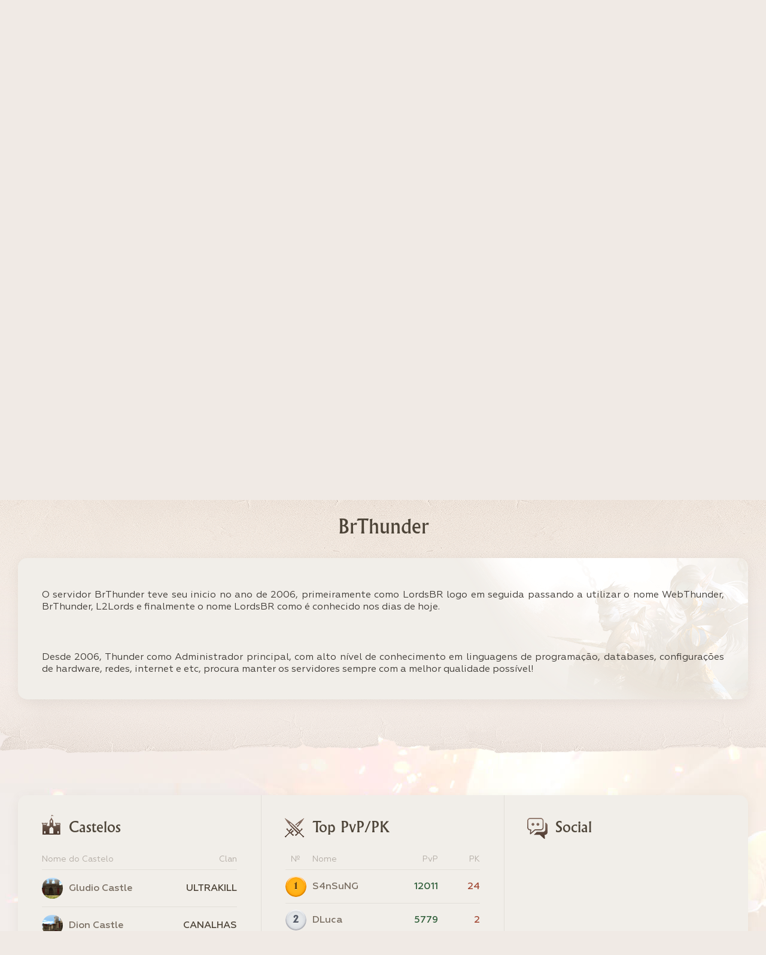

--- FILE ---
content_type: text/html; charset=UTF-8
request_url: https://www.lordsbr.com/pt/brthunder
body_size: 3905
content:
<!DOCTYPE html>
<html lang="pt">
<head>
	<title>BrThunder - Servidor de Lineage 2 - Estamos On-Line</title>
	<meta charset="utf-8">
	<meta http-equiv="X-UA-Compatible" content="IE=edge"/>
	<meta name="description" content="O famoso e lendário servidor de Lineage II BrThunder esta online. Venha jogar conosco, encontre seus amigos"/>
	<meta name="keywords" content="Lineage2, Lineage 2, Lineage II, Lineage, L2, L2Age, L2One, webthunder, lordsbr, l2lords, BrThunder, brthunder, l2age, Interlude, Classic Interlude, interlude, hi5, server l2, l2 server, server, xp, rates, sp, aden, quest, drop, spoil, patch"/>
	<meta name="author" content="Developer: LordsBR / LordsBR - Thunder"/>
	<meta http-equiv="content-language" content="pt"/>
	<meta name="robots" content="index,follow">
	<meta property="og:title" content="BrThunder - Servidor de Lineage 2 - Estamos On-Line"/>
	<meta property="og:site_name" content="BrThunder - Servidor de Lineage 2 - Estamos On-Line"/>
	<meta property="og:type" content="website"/>
	<meta property="og:url" content="https://www.lordsbr.com/pt/brthunder"/>
	<meta property="og:description" content="O famoso e lendário servidor de Lineage II BrThunder esta online. Venha jogar conosco, encontre seus amigos"/>
	<meta property="og:image" content="https://www.lordsbr.com/images/LordsBR_600x600.jpg"/>
	<meta property="og:image:type" content="image/jpg"/>
	<meta property="og:image:width" content="600"/>
	<meta property="og:image:height" content="600"/>
	<meta property="twitter:description" content="O famoso e lendário servidor de Lineage II BrThunder esta online. Venha jogar conosco, encontre seus amigos">
	<meta name="viewport" content="width=device-width, initial-scale=1">
	<meta name="msapplication-config" content="/images/favicon/browserconfig.xml">
	<meta name="theme-color" content="#93795a">
	<link rel="apple-touch-icon" sizes="180x180" href="/images/favicon/apple-touch-icon.png">
	<link rel="icon" type="image/png" sizes="32x32" href="/images/favicon/favicon-32x32.png">
	<link rel="icon" type="image/png" sizes="16x16" href="/images/favicon/favicon-16x16.png">
	<link rel="manifest" href="/images/favicon/manifest.json">
	<link rel="mask-icon" href="/images/favicon/safari-pinned-tab.svg" color="#93795a">
	<link rel="shortcut icon" href="/images/favicon/favicon.ico">
	<link rel="stylesheet" href="/css/style.css?v=212">
	<link rel="stylesheet" href="/css/all.css?v=212">
	<link rel="alternate" href="https://www.lordsbr.com/en/brthunder" hreflang="en"/>
	<link rel="alternate" href="https://www.lordsbr.com/es/brthunder" hreflang="es"/>
	<link rel="alternate" href="https://www.lordsbr.com/ru/brthunder" hreflang="ru"/>
</head>
<body>
<div class="wrapper">
<header class="header">
	<nav class="nav">
		<div class="content-area flex-sbc">
			<div class="open-main-menu">
				<div class="open-main-menu__item"></div>
			</div>
			<div class="nav__links flex-sc">
				<div class="nav__link" style="order: 6;"><a href="/pt/contato">Contato</a></div>
				<div class="nav__link" style="order: 5;"><a href="/pt/ranking">Ranking</a></div>
				<div class="nav__link" style="order: 4;"><a href="/pt/downloads">Downloads</a></div>
				<div class="nav__link" style="order: 3;"><a href="/pt/informacoes-do-servidor">Informações</a></div>
				<div class="nav__link" style="order: 2;"><a href="/pt/regras">Regras</a></div>
				<div class="nav__link" style="order: 1;"><a href="/pt">Home</a></div>
			</div>
			<div class="nav__langs">
				<div class="nav__langs-items flex-ss">
					<div class="nav__langs-arrow"></div>
				                       
					<a href="/en/brthunder" class="nav__langs-item flex-sc"><div class="nav__langs-item-icon"><img src="/images/icon/en_icon.png" alt="English"></div><div class="nav__langs-item-name">en</div></a>
					<a href="/pt/brthunder" class="nav__langs-item flex-sc active"><div class="nav__langs-item-icon"><img src="/images/icon/pt_icon.png" alt="Português"></div><div class="nav__langs-item-name">pt</div></a>
					<a href="/es/brthunder" class="nav__langs-item flex-sc"><div class="nav__langs-item-icon"><img src="/images/icon/es_icon.png" alt="Español"></div><div class="nav__langs-item-name">es</div></a>
					<a href="/ru/brthunder" class="nav__langs-item flex-sc"><div class="nav__langs-item-icon"><img src="/images/icon/ru_icon.png" alt="Русский"></div><div class="nav__langs-item-name">ru</div></a>
				</div>
			</div>
			<a href="/control-panel" class="button small"><span class="text">Painel de Controle</span><span class="icon"><i class="fas fa-user"></i></span></a>
		</div>
	</nav>
	<div class="header__content">
		<div class="content-area">
			<a href="/pt" class="header__logo"><img src="/images/logos/logo.png" alt=""></a>
			<div class="header__info">
				<div class="header__info-title">Servidor de Lineage 2 Classic Interlude</div>
			</div> 
			<a href="/pt/downloads" class="button big header__button"><span>Inicie Agora</span></a>
			<div class="header__status"><div class="header__status-link"><a href="/pt/informacoes-do-servidor">Classic Interlude <span>50x</span></a></div></div>
			<div class="header__status"><strong>LoginServer: <span class="srvstatus">ONLINE</span><br> GameServer: <span class="srvstatus">ONLINE</span></strong></div>
			<div class="header__status">
				<a href="https://l2top.org/server/lordsbr/vote/" 				target="_blank"><img src="/images/logos/l2toporg.jpg" 		alt="LordsBR - Vote in L2top.org"></a>
				<a href="https://www.gamestop200.com/details/475/vote" 			target="_blank"><img src="/images/logos/gamesites.jpg" 		alt="LordsBR - Vote in GamesTop200"></a>
				<a href="https://l2network.eu/index.php?a=in&u=lordsbr" 		target="_blank"><img src="/images/logos/l2network.jpg" 		alt="LordsBR - Vote in L2Network"></a>
				<a href="https://top.l2jbrasil.com/index.php?a=in&u=lordsbr" 	target="_blank"><img src="/images/logos/l2jbrasil.png" 		alt="LordsBR - Vote in L2JBrasil"></a>
				<a href="https://topservers200.com/lineage2/52/l2age" 			target="_blank"><img src="/images/logos/90x60_2.jpg" 		alt="LordsBR - Vote in TopServers200"></a>
</div>
		</div>
	</div>
</header>
<main class="main"><div class="articles" id="scrollto">
	<div class="content-area flex-ss">
		<h1 class="start-page__title">BrThunder</h1>
		<div class="start-page__box full bg1">
			<div class="start-page__content flex-sbs rules">
			<p>O servidor BrThunder teve seu inicio no ano de 2006, primeiramente como LordsBR logo em seguida passando a utilizar o nome WebThunder, BrThunder, L2Lords e finalmente o nome LordsBR como é conhecido nos dias de hoje.</p>
			<p>&nbsp;</p>
			<p>Desde 2006, Thunder como Administrador principal, com alto nível de conhecimento em linguagens de programação, databases, configurações de hardware, redes, internet e etc, procura manter os servidores sempre com a melhor qualidade possível!</p>
			</div>
		</div>
	</div>
</div><div class="information">
	<div class="content-area flex-ss">
		<div class="information__box">
			<div class="information__box-title flex-sc"><div class="information__box-icon castle-icon"><img src="/images/icon/castle_icon.png" alt=""></div><span class="information__box-name">Castelos</span></div>
			<div class="information__box-content">
				<div class="top-castle">
					<div class="top-castle__title flex-sbc"><div class="top-castle__title-col">Nome do Castelo</div><div class="top-castle__title-col">Clan</div></div>
			
					<div class="top-castle__line flex-sbc"><div class="top-castle__line-icon"><img src="/images/castle/1.jpg" alt=""></div><div class="top-castle__line-name"><span data-desc="Gludio Castle" data-desc-size="1600">Gludio Castle</span></div><div class="top-castle__line-clan"><span data-desc="ULTRAKILL" data-desc-size="1600">ULTRAKILL</span></div></div>
					<div class="top-castle__line flex-sbc"><div class="top-castle__line-icon"><img src="/images/castle/2.jpg" alt=""></div><div class="top-castle__line-name"><span data-desc="Dion Castle" data-desc-size="1600">Dion Castle</span></div><div class="top-castle__line-clan"><span data-desc="CANALHAS" data-desc-size="1600">CANALHAS</span></div></div>
					<div class="top-castle__line flex-sbc"><div class="top-castle__line-icon"><img src="/images/castle/3.jpg" alt=""></div><div class="top-castle__line-name"><span data-desc="Giran Castle" data-desc-size="1600">Giran Castle</span></div><div class="top-castle__line-clan"><span data-desc="Mercenary" data-desc-size="1600">Mercenary</span></div></div>
					<div class="top-castle__line flex-sbc"><div class="top-castle__line-icon"><img src="/images/castle/4.jpg" alt=""></div><div class="top-castle__line-name"><span data-desc="Oren Castle" data-desc-size="1600">Oren Castle</span></div><div class="top-castle__line-clan"><span data-desc="Coren" data-desc-size="1600">Coren</span></div></div>
					<div class="top-castle__line flex-sbc"><div class="top-castle__line-icon"><img src="/images/castle/5.jpg" alt=""></div><div class="top-castle__line-name"><span data-desc="Aden Castle" data-desc-size="1600">Aden Castle</span></div><div class="top-castle__line-clan"><span data-desc="CGI" data-desc-size="1600">CGI</span></div></div>
					<div class="top-castle__line flex-sbc"><div class="top-castle__line-icon"><img src="/images/castle/6.jpg" alt=""></div><div class="top-castle__line-name"><span data-desc="Innadril Castle" data-desc-size="1600">Innadril Castle</span></div><div class="top-castle__line-clan"><span data-desc="NewOrder_O" data-desc-size="1600">NewOrder_O</span></div></div>
					<div class="top-castle__line flex-sbc"><div class="top-castle__line-icon"><img src="/images/castle/7.jpg" alt=""></div><div class="top-castle__line-name"><span data-desc="Goddard Castle" data-desc-size="1600">Goddard Castle</span></div><div class="top-castle__line-clan"><span data-desc="CGO" data-desc-size="1600">CGO</span></div></div>
					<div class="top-castle__line flex-sbc"><div class="top-castle__line-icon"><img src="/images/castle/8.jpg" alt=""></div><div class="top-castle__line-name"><span data-desc="Rune Castle" data-desc-size="1600">Rune Castle</span></div><div class="top-castle__line-clan"><span data-desc="NewPhase" data-desc-size="1600">NewPhase</span></div></div>
					<div class="top-castle__line flex-sbc"><div class="top-castle__line-icon"><img src="/images/castle/9.jpg" alt=""></div><div class="top-castle__line-name"><span data-desc="Schuttgart Castle" data-desc-size="1600">Schuttgart Castle</span></div><div class="top-castle__line-clan"><span data-desc="REDMI" data-desc-size="1600">REDMI</span></div></div>
				</div>
			</div>
		</div>
		<div class="information__box">
			<div class="information__box-title flex-sc"><div class="information__box-icon"><img src="/images/icon/swords_icon.png" alt=""></div><span class="information__box-name">Top PvP/PK</span></div>
			<div class="information__box-content">
				<div class="top-players">
					<div class="top-players__title flex-sbc"><div class="top-players__title-icon">№</div><div class="top-players__title-name">Nome</div><div class="top-players__title-pvp">PvP</div><div class="top-players__title-pk">PK</div></div>
					
					<div class="top-players__line flex-sbc"><div class="top-players__line-icon flex-cc">1</div><div class="top-players__line-name"><span data-desc="S4nSuNG" data-desc-size="1300">S4nSuNG</span></div><div class="top-players__line-pvp"><span>12011</span></div><div class="top-players__line-pk"><span>24</span></div></div>
					<div class="top-players__line flex-sbc"><div class="top-players__line-icon flex-cc">2</div><div class="top-players__line-name"><span data-desc="DLuca" data-desc-size="1300">DLuca</span></div><div class="top-players__line-pvp"><span>5779</span></div><div class="top-players__line-pk"><span>2</span></div></div>
					<div class="top-players__line flex-sbc"><div class="top-players__line-icon flex-cc">3</div><div class="top-players__line-name"><span data-desc="BruceWayne" data-desc-size="1300">BruceWayne</span></div><div class="top-players__line-pvp"><span>4027</span></div><div class="top-players__line-pk"><span>8</span></div></div>
					<div class="top-players__line flex-sbc"><div class="top-players__line-icon flex-cc">4</div><div class="top-players__line-name"><span data-desc="Zeuss" data-desc-size="1300">Zeuss</span></div><div class="top-players__line-pvp"><span>3989</span></div><div class="top-players__line-pk"><span>28</span></div></div>
					<div class="top-players__line flex-sbc"><div class="top-players__line-icon flex-cc">5</div><div class="top-players__line-name"><span data-desc="aCquaa" data-desc-size="1300">aCquaa</span></div><div class="top-players__line-pvp"><span>3941</span></div><div class="top-players__line-pk"><span>2</span></div></div>
					<div class="top-players__line flex-sbc"><div class="top-players__line-icon flex-cc">6</div><div class="top-players__line-name"><span data-desc="Jevx" data-desc-size="1300">Jevx</span></div><div class="top-players__line-pvp"><span>3932</span></div><div class="top-players__line-pk"><span>7</span></div></div>
					<div class="top-players__line flex-sbc"><div class="top-players__line-icon flex-cc">7</div><div class="top-players__line-name"><span data-desc="KobeL" data-desc-size="1300">KobeL</span></div><div class="top-players__line-pvp"><span>3395</span></div><div class="top-players__line-pk"><span>7</span></div></div>
					<div class="top-players__line flex-sbc"><div class="top-players__line-icon flex-cc">8</div><div class="top-players__line-name"><span data-desc="xJoao" data-desc-size="1300">xJoao</span></div><div class="top-players__line-pvp"><span>3368</span></div><div class="top-players__line-pk"><span>2</span></div></div>
					<div class="top-players__line flex-sbc"><div class="top-players__line-icon flex-cc">9</div><div class="top-players__line-name"><span data-desc="Negrito" data-desc-size="1300">Negrito</span></div><div class="top-players__line-pvp"><span>3331</span></div><div class="top-players__line-pk"><span>2</span></div></div>
					<div class="top-players__line flex-sbc"><div class="top-players__line-icon flex-cc">10</div><div class="top-players__line-name"><span data-desc="putitaparavos" data-desc-size="1300">putitaparavos</span></div><div class="top-players__line-pvp"><span>3290</span></div><div class="top-players__line-pk"><span>4</span></div></div>
				</div>
			</div>
		</div>
		<div class="information__box">
			<div class="information__box-title flex-sc">
				<div class="information__box-icon">
					<img src="/images/icon/forum_icon.png" alt="">
				</div>
				<span class="information__box-name">Social</span>
			</div>
			<div class="information__box-content">
				<div class="posts">
					<div style="text-align:center">
						<div class="box-marg1"><iframe src="https://www.facebook.com/plugins/page.php?href=https%3A%2F%2Fwww.facebook.com%2Fl2ageserver%2F&tabs&width=300&height=130&small_header=false&adapt_container_width=true&hide_cover=false&show_facepile=false&appId=121017655131497&locale=pt_BR" width="300" height="130" style="border:none;overflow:hidden" scrolling="no" frameborder="0" allowfullscreen="true" allow="autoplay; clipboard-write; encrypted-media; picture-in-picture; web-share"></iframe></div>
						<div class="box-marg1"><a class="whatsappcontact" href="https://wa.me/5517992621516?text=Olá,%20estou%20vindo%20do%20seu%20website%20e%20gostaria%20de%20obter%20algumas%20informações%20/%20suporte" target="_blank"><i class="fab fa-whatsapp"></i> WhatsApp</a></div>
						<div class="box-marg1"><a class="whatsappcontact instagram" href="https://www.instagram.com/l2age" target="_blank"><i class="fab fa-instagram"></i> Instagram</a></div>
						<div class="box-marg1"><a class="whatsappcontact discord" href="https://www.l2age.com/discord" target="_blank"><i class="fab fa-discord"></i> Discord</a></div>
						<div class="box-marg1">
							<a class="ourservers" href="https://www.lordsbr.com/pt/" target="_blank"><strong>LordsBR - Classic Interlude Mid Rate</strong></a>
							<a class="ourservers" href="https://www.l2age.com/pt/" target="_blank"><strong>L2Age - High Five Mid Rate</strong></a>
						</div>
						<div class="box-marg1">
							<div class="text-servers">
								<a href="/pt/brthunder">BrThunder</a> - 
								<a href="/pt/webthunder">WebThunder</a>
							</div>
							<div class="text-servers">
								<a href="/pt/lordsbr">LordsBR</a> -
								<a href="/pt/l2one">L2One</a> - 
								<a href="/pt/l2age">L2Age</a>
							</div>
						</div>
						<div class="box-marg1">
							<div class="text-servers">
								<a href="/pt/clan-br-de-lineage2">Clans BR</a>
							</div>
						</div>
					</div>
				</div>
			</div>
		</div>
	</div>
</div>
</main>
<footer class="footer">
	<div class="content-area flex-sbs">
		<div class="footer__cpr">
			<div class="footer__cpr-logo"><img src="/images/logos/f_logo.png" alt=""></div>
			<div class="footer__cpr-text">
				<div class="footer__title">2006 ~ 2026 | LordsBR Premium Game Servers</div>
				<div class="footer__text">Our servers are running software under GPLv3 licence</div>
				<div class="footer__text">All trademarks are property of their respective owners</div>
				<div class="footer__text">Servers / Website developer: <b>Admin Thunder</b></div>
			</div>
		</div>
		<div class="footer__nav flex-ss">
			<div class="footer__nav-col flex-ss">
				<div class="footer__nav-item" style="order: 4;"><a href="/pt/downloads">Downloads</a></div>
				<div class="footer__nav-item" style="order: 3;"><a href="/pt/informacoes-do-servidor">Informações</a></div>
				<div class="footer__nav-item" style="order: 2;"><a href="/pt/regras">Regras</a></div>
				<div class="footer__nav-item" style="order: 1;"><a href="/pt">Home</a></div>
			</div>
			<div class="footer__nav-col flex-ss">
				<div class="footer__nav-item" style="order: 3;"><a href="/control-panel">Painel de Controle</a></div>
				<div class="footer__nav-item" style="order: 2;"><a href="/pt/contato">Contato</a></div>
				<div class="footer__nav-item" style="order: 1;"><a href="/pt/ranking">Ranking</a></div>
			</div>
		</div>
		<div class="footer__right">
			<div class="footer__social flex-cc">
				<a href="https://www.facebook.com/l2ageserver" target="_blank"><i class="fab fa-facebook-f"></i></a>
				<a href="https://www.instagram.com/l2age" target="_blank"><i class="fab fa-instagram"></i></a>
				<a href="https://www.l2age.com/discord" target="_blank"><i class="fab fa-discord"></i></a>
				<a href="https://wa.me/5517992621516?text=Olá,%20estou%20vindo%20do%20seu%20website%20e%20gostaria%20de%20obter%20algumas%20informações%20/%20suporte" target="_blank"><i class="fab fa-whatsapp"></i></a>
			</div>
		</div>
	</div>
</footer>
</div>
<!-- end wrapper -->
<!-- Google tag (gtag.js) -->
<script async src="https://www.googletagmanager.com/gtag/js?id=G-4CSD9MEZZH"></script>
<script>
  window.dataLayer = window.dataLayer || [];
  function gtag(){dataLayer.push(arguments);}
  gtag('js', new Date());

  gtag('config', 'G-4CSD9MEZZH');
</script>
<script src="/js/jquery-3.4.1.js?v=211"></script>
<script src="/js/navigation.js?v=211"></script>
<script src="/js/scripts.js?v=211"></script>
<script src="/js/tablesizer.js?v=211"></script>
</body>
</html>





--- FILE ---
content_type: text/css
request_url: https://www.lordsbr.com/css/style.css?v=212
body_size: 7520
content:
@charset "UTF-8";
@import url('https://fonts.googleapis.com/css2?family=Philosopher:wght@400;700&display=swap');
@font-face { font-family: 'King'; src: url("../fonts/SPSLOldKingC.eot"); src: local("☺"), url("../fonts/SPSLOldKingC.woff") format("woff"), url("../fonts/SPSLOldKingC.ttf") format("truetype"), url("../fonts/SPSLOldKingC.svg") format("svg"); font-weight: normal; font-style: normal; }
@font-face { font-family: 'King-Bold'; src: url("../fonts/SPSLOldKingC-Bold.eot"); src: local("☺"), url("../fonts/SPSLOldKingC-Bold.woff") format("woff"), url("../fonts/SPSLOldKingC-Bold.ttf") format("truetype"), url("../fonts/SPSLOldKingC-Bold.svg") format("svg"); font-weight: bold; font-style: normal; }
@font-face { font-family: 'Geometria'; font-style: normal; font-weight: normal; src: local("Geometria"), url("../fonts/geometria/Geometria.woff") format("woff"); }
@font-face { font-family: 'Geometria-Medium'; font-style: normal; font-weight: normal; src: local("Geometria-Medium"), url("../fonts/geometria/Geometria-Medium.woff") format("woff"); }
@font-face { font-family: 'Geometria-Bold'; font-style: normal; font-weight: normal; src: local("Geometria-Bold"), url("../fonts/geometria/Geometria-Bold.woff") format("woff"); }
html, body, header, nav, section, aside, article, footer, div, span, applet, object, iframe, p, blockquote, pre, a, abbr, acronym, address, big, cite, code, del, dfn, img, ins, kbd, q, s, samp, small, strike, sub, sup, tt, var, dl, dt, dd, ol, ul, li, fieldset, form, label, legend, table, caption, tbody, tfoot, thead, tr, th, td { margin: 0; padding: 0; border: 0; outline: 0; font-family: 'Geometria'; color: #3d3934; }
* { -webkit-box-sizing: border-box; box-sizing: border-box; }
a { text-decoration: none; font-family: inherit; font-size: inherit; line-height: inherit; font-weight: inherit; color: inherit; }
h1, h2, h3, h4, h5, h6, p { font-family: inherit; font-size: inherit; font-weight: inherit; color: inherit; margin: 0; padding: 0; }
b, span { font-family: inherit; font-size: inherit; color: inherit; }
font { font-family: inherit; font-size: inherit; }
input, button, select, textarea { outline: none; border: none; font-family: 'Geometria'; color: #3d3934; }
select, button { cursor: pointer; }

.colorgreenh { color: #2f5e39 !important; }
.textcenter { text-align: center; }

.srvstatus {
	color:green;
	background: white;
	padding: 3px 6px;
	border-radius: 10px;
}

::-webkit-input-placeholder {
 opacity: 1;
 -webkit-transition: all .3 ease-in-out;
 -o-transition: all .3 ease-in-out;
 transition: all .3 ease-in-out;
 color: #5c5552;
}

::-moz-placeholder {
 opacity: 1;
 -webkit-transition: all .3 ease-in-out;
 -o-transition: all .3 ease-in-out;
 transition: all .3 ease-in-out;
 color: #5c5552;
}

:-moz-placeholder {
 opacity: 1;
 -webkit-transition: all .3 ease-in-out;
 -o-transition: all .3 ease-in-out;
 transition: all .3 ease-in-out;
 color: #5c5552;
}

:-ms-input-placeholder {
 opacity: 1;
 -webkit-transition: all .3 ease-in-out;
 -o-transition: all .3 ease-in-out;
 transition: all .3 ease-in-out;
 color: #5c5552;
}

:focus::-webkit-input-placeholder {
 opacity: 0;
 -webkit-transition: all .3 ease-in-out;
 -o-transition: all .3 ease-in-out;
 transition: all .3 ease-in-out;
 color: #5c5552;
}

:focus::-moz-placeholder {
 opacity: 0;
 -webkit-transition: all .3 ease-in-out;
 -o-transition: all .3 ease-in-out;
 transition: all .3 ease-in-out;
 color: #5c5552;
}

:focus:-moz-placeholder {
 opacity: 0;
 -webkit-transition: all .3 ease-in-out;
 -o-transition: all .3 ease-in-out;
 transition: all .3 ease-in-out;
 color: #5c5552;
}

:focus:-ms-input-placeholder {
 opacity: 0;
 -webkit-transition: all .3 ease-in-out;
 -o-transition: all .3 ease-in-out;
 transition: all .3 ease-in-out;
 color: #5c5552;
}
 input::-webkit-outer-spin-button, input::-webkit-inner-spin-button {
 margin: 0;
 -webkit-appearance: none;
}
.flex-sbc { display: -webkit-box; display: -ms-flexbox; display: flex; -ms-flex-wrap: wrap; flex-wrap: wrap; -webkit-box-pack: justify; -ms-flex-pack: justify; justify-content: space-between; -webkit-box-align: center; -ms-flex-align: center; align-items: center; }
.flex-sbs { display: -webkit-box; display: -ms-flexbox; display: flex; -ms-flex-wrap: wrap; flex-wrap: wrap; -webkit-box-pack: justify; -ms-flex-pack: justify; justify-content: space-between; -webkit-box-align: start; -ms-flex-align: start; align-items: flex-start; }
.flex-sbe { display: -webkit-box; display: -ms-flexbox; display: flex; -ms-flex-wrap: wrap; flex-wrap: wrap; -webkit-box-pack: justify; -ms-flex-pack: justify; justify-content: space-between; -webkit-box-align: end; -ms-flex-align: end; align-items: flex-end; }
.flex-cc { display: -webkit-box; display: -ms-flexbox; display: flex; -ms-flex-wrap: wrap; flex-wrap: wrap; -webkit-box-pack: center; -ms-flex-pack: center; justify-content: center; -webkit-box-align: center; -ms-flex-align: center; align-items: center; }
.flex-cs { display: -webkit-box; display: -ms-flexbox; display: flex; -ms-flex-wrap: wrap; flex-wrap: wrap; -webkit-box-pack: center; -ms-flex-pack: center; justify-content: center; -webkit-box-align: start; -ms-flex-align: start; align-items: flex-start; }
.flex-ce { display: -webkit-box; display: -ms-flexbox; display: flex; -ms-flex-wrap: wrap; flex-wrap: wrap; -webkit-box-pack: center; -ms-flex-pack: center; justify-content: center; -webkit-box-align: end; -ms-flex-align: end; align-items: flex-end; }
.flex-sc { display: -webkit-box; display: -ms-flexbox; display: flex; -ms-flex-wrap: wrap; flex-wrap: wrap; -webkit-box-pack: start; -ms-flex-pack: start; justify-content: flex-start; -webkit-box-align: center; -ms-flex-align: center; align-items: center; }
.flex-ss { display: -webkit-box; display: -ms-flexbox; display: flex; -ms-flex-wrap: wrap; flex-wrap: wrap; -webkit-box-pack: start; -ms-flex-pack: start; justify-content: flex-start; -webkit-box-align: start; -ms-flex-align: start; align-items: flex-start; }
.flex-se { display: -webkit-box; display: -ms-flexbox; display: flex; -ms-flex-wrap: wrap; flex-wrap: wrap; -webkit-box-pack: start; -ms-flex-pack: start; justify-content: flex-start; -webkit-box-align: end; -ms-flex-align: end; align-items: flex-end; }
.flex-ec { display: -webkit-box; display: -ms-flexbox; display: flex; -ms-flex-wrap: wrap; flex-wrap: wrap; -webkit-box-pack: end; -ms-flex-pack: end; justify-content: flex-end; -webkit-box-align: center; -ms-flex-align: center; align-items: center; }
.flex-es { display: -webkit-box; display: -ms-flexbox; display: flex; -ms-flex-wrap: wrap; flex-wrap: wrap; -webkit-box-pack: end; -ms-flex-pack: end; justify-content: flex-end; -webkit-box-align: start; -ms-flex-align: start; align-items: flex-start; }
.flex-ee { display: -webkit-box; display: -ms-flexbox; display: flex; -ms-flex-wrap: wrap; flex-wrap: wrap; -webkit-box-pack: end; -ms-flex-pack: end; justify-content: flex-end; -webkit-box-align: end; -ms-flex-align: end; align-items: flex-end; }
.button { width: 100%; height: 68px; display: -webkit-box; display: -ms-flexbox; display: flex; -ms-flex-wrap: wrap; flex-wrap: wrap; -webkit-box-pack: center; -ms-flex-pack: center; justify-content: center; -webkit-box-align: center; -ms-flex-align: center; align-items: center; position: relative; }
.button.small { height: 45px; background: url("../images/bg/button_small_left_bg.png") top left no-repeat, url("../images/bg/button_small_right_bg.png") top right no-repeat; background-position: 3px 0px, calc( 100% - 3px) 0px; -webkit-transition: -webkit-filter .3s ease-in-out; transition: -webkit-filter .3s ease-in-out; -o-transition: filter .3s ease-in-out; transition: filter .3s ease-in-out; transition: filter .3s ease-in-out, -webkit-filter .3s ease-in-out; }
.button.small:hover { -webkit-filter: brightness(120%); filter: brightness(120%); }
.button.small:after { content: ''; width: calc( 100% - 26px); height: 100%; position: absolute; top: 0px; left: 13px; z-index: 1; background: url("../images/bg/button_small_center_bg.png") top center no-repeat; background-size: 100% 100%; }
.button.small:before { content: ''; width: 100%; height: 100%; position: absolute; top: 0px; left: 0px; background: url("../images/bg/button_left_bg.png") center left no-repeat, url("../images/bg/button_right_bg.png") center right no-repeat; }
.button.small span { position: relative; z-index: 2; font-family: 'King'; font-size: 16px; line-height: 16px; color: #e6d5bd; text-transform: uppercase; text-shadow: 0px 3px 4px rgba(0, 0, 0, 0.5); margin-top: 2px; }
.button.big { height: 68px; background: url("../images/bg/button_big_left_bg.png") top left no-repeat, url("../images/bg/button_big_right_bg.png") top right no-repeat; background-position: 3px 0px, calc( 100% - 3px) 0px; -webkit-transition: -webkit-filter .3s ease-in-out; transition: -webkit-filter .3s ease-in-out; -o-transition: filter .3s ease-in-out; transition: filter .3s ease-in-out; transition: filter .3s ease-in-out, -webkit-filter .3s ease-in-out; }
.button.big:hover { -webkit-filter: brightness(120%); filter: brightness(120%); }
.button.big:after { content: ''; width: calc( 100% - 38px); height: 100%; position: absolute; top: 0px; left: 19px; z-index: 1; background: url("../images/bg/button_big_center_bg.png") top center no-repeat; background-size: 100% 100%; }
.button.big:before { content: ''; width: 100%; height: 100%; position: absolute; top: 0px; left: 0px; background: url("../images/bg/button_left_bg.png") center left no-repeat, url("../images/bg/button_right_bg.png") center right no-repeat; }
.button.big span { position: relative; z-index: 2; font-family: 'King'; font-size: 22px; line-height: 22px; color: #e6d5bd; text-transform: uppercase; text-shadow: 0px 3px 4px rgba(0, 0, 0, 0.5); margin-top: 2px; }
.hint_msg { width: auto; padding: 6px 10px; border-radius: 4px; background: #f1eee9; border: 1px solid #e2dfd9; font-family: 'Geometria-Medium'; color: #4d4438; position: absolute; z-index: 40; font-size: 14px; -webkit-animation: hint_msg_anim .5s normal forwards; animation: hint_msg_anim .5s normal forwards; }
 @-webkit-keyframes hint_msg_anim {  from {
 opacity: 0;
 -webkit-transform: translateY(-20px);
 transform: translateY(-20px);
}
to { opacity: 1; -webkit-transform: translateY(0px); transform: translateY(0px); }
}
 @keyframes hint_msg_anim {  from {
 opacity: 0;
 -webkit-transform: translateY(-20px);
 transform: translateY(-20px);
}
to { opacity: 1; -webkit-transform: translateY(0px); transform: translateY(0px); }
}
body { background: #f0eae5; }
.wrapper { width: 100%; max-width: 1920px; min-width: 320px; min-height: 100vh; position: relative; z-index: 1; /* overflow-x: hidden; */ margin: 0 auto; }
.content-area { width: 1440px; height: auto; position: relative; z-index: 1; margin: 0 auto; }
 @media (max-width: 1500px) {
.content-area { width: calc( 100% - 60px); }
}
 @media (max-width: 1024px) {
.content-area { width: calc( 100% - 24px); }
}
.header { width: 100%; background: url("../images/bg/header_bg.jpg") top center no-repeat; position: relative; z-index: 1; padding-bottom: 168px; }
 @media (max-width: 660px) {
.header { padding-bottom: 100px; }
}
.header:after { content: ''; width: 100%; height: 600px; position: absolute; left: 0px; bottom: -370px; background: url("../images/bg/content_top_bg.png") top center no-repeat; }
 @media (max-width: 660px) {
.header:after { bottom: -400px; }
}
.header__content { width: 100%; margin-top: 80px; position: relative; z-index: 1; }
 @media (max-width: 660px) {
.header__content { margin-top: 50px; }
}
.header__logo { display: block; width: 452px; height: 123px; position: relative; z-index: 1; margin: 0 auto; -webkit-transition: -webkit-filter .3s ease-in-out; transition: -webkit-filter .3s ease-in-out; -o-transition: filter .3s ease-in-out; transition: filter .3s ease-in-out; transition: filter .3s ease-in-out, -webkit-filter .3s ease-in-out; }
 @media (max-width: 660px) {
.header__logo { width: 260px; height: 72px; }
}
.header__logo:hover { -webkit-filter: brightness(140%); filter: brightness(140%); }
.header__logo img { width: 500px; height: 171px; position: absolute; top: -18px; left: -24px; pointer-events: none; }
 @media (max-width: 660px) {
.header__logo img { width: 290px; height: 100px; top: -12px; left: -16px; }
}
.header__info { width: 600px; margin: 0 auto; margin-top: 30px; }
 @media (max-width: 660px) {
.header__info { width: 100%; }
}
.header__info-title { font-family: 'King'; font-size: 24px; line-height: 24px; color: #484035; text-align: center; }
 @media (max-width: 660px) {
.header__info-title { font-size: 20px; line-height: 20px; }
}
 @media (max-width: 380px) {
.header__info-title { font-size: 18px; line-height: 20px; }
}
.header__info-text { font-size: 18px; line-height: 22px; color: #625547; text-align: center; margin-top: 15px; }
 @media (max-width: 660px) {
.header__info-text { font-size: 16px; line-height: 20px; margin-top: 10px; }
}


.news-update-date { font-size: 18px; line-height: 22px; padding-top: 50px; font-weight: bold; padding-bottom: 10px; }
 @media (max-width: 660px) {
.news-update-date { font-size: 16px; line-height: 20px; padding-top: 40px; font-weight: bold; padding-bottom: 10px; }
}




.header__button { width: 300px; margin: 0 auto; margin-top: 40px; }
 @media (max-width: 660px) {
.header__button { width: 260px; }
}
.header__status { width: 100%; margin-top: 40px; text-align: center; }
.header__status-online { width: 100%; font-family: 'King'; font-size: 30px; line-height: 30px; color: #4d4438; text-align: center; }
.header__status-online span { font-family: 'King'; font-size: 30px; line-height: 30px; color: #8b5825; }
.header__status-sub { width: 100%; font-family: 'King'; font-size: 16px; line-height: 16px; color: #4d4438; text-align: center; margin-top: 5px; }
.header__status-sub2 { width: 100%; font-family: 'Geometria-Medium'; font-size: 14px; line-height: 14px; color: #ce4335; text-align: center; margin-top: 10px; }
.header__status-link { width: 100%; text-align: center; margin-top: 10px; font-family: 'King'; font-size: 30px; line-height: 30px; color: #4d4438; }
.header__status-link a { -webkit-transition: color .3s ease-in-out; -o-transition: color .3s ease-in-out; transition: color .3s ease-in-out; }
.header__status-link a span { color: #72491f; }
.header__status-link a:hover { color: #8b5825; text-decoration: none; }
.nav { width: 100%; height: 96px; position: relative; z-index: 2; }
.nav .content-area { height: 100%; }
.nav__links { width: auto; }
 @media (max-width: 1024px) {
.nav__links { width: 290px; height: auto; position: absolute; top: 100%; left: 0px; background: #f5f4f2; border-radius: 10px; border: 1px solid #dacec4; display: none; }
}
 @media (max-width: 560px) {
.nav__links { width: 100%; }
}
/*.nav__link { width: auto; font-family: 'King'; font-size: 16px; line-height: 16px; color: #484035; text-transform: uppercase; margin-right: 50px; }*/
.nav__link { width: auto; font-family: 'Philosopher'; font-weight: 700; font-size: 18px; line-height: 18px; color: #484035; text-transform: uppercase; margin-right: 50px; }
 @media (max-width: 1360px) {
.nav__link { font-size: 14px; line-height: 14px; }
}
 @media (max-width: 1024px) {
.nav__link { width: 100%; }
}
.nav__link a { -webkit-transition: color .3s ease-in-out; -o-transition: color .3s ease-in-out; transition: color .3s ease-in-out; }
.nav__link a:hover { color: #835d39; }
 @media (max-width: 1024px) {
.nav__link a { display: block; width: 100%; height: 100%; padding: 15px; }
}
 @media (max-width: 1360px) {
.nav__link { margin-right: 30px; }
}
 @media (max-width: 1024px) {
.nav__link { margin-right: 0px; border-bottom: 1px solid #dcdcdc; }
}
.nav__langs { width: 74px; height: 33px; position: relative; margin-left: auto; margin-right: 40px; }
 @media (max-width: 1360px) {
.nav__langs { margin-right: 20px; }
}
.nav__langs-arrow { width: 7px; height: 3px; background: url(../images/icon/lang_arrow_icon.png) center center; position: absolute; right: 10px; top: 25px; -webkit-transition: -webkit-transform .3s ease-in-out; transition: -webkit-transform .3s ease-in-out; -o-transition: transform .3s ease-in-out; transition: transform .3s ease-in-out; transition: transform .3s ease-in-out, -webkit-transform .3s ease-in-out; }
 @media (max-width: 1360px) {
.nav__langs-arrow { top: 24px; }
}
.nav__langs-items { width: calc( 100% + 20px); height: calc( 100% + 20px); position: absolute; top: -10px; left: -10px; border-radius: 4px; overflow: hidden; -webkit-transition: height .3s ease-in-out, background .3s ease-in-out; -o-transition: height .3s ease-in-out, background .3s ease-in-out; transition: height .3s ease-in-out, background .3s ease-in-out; }
.nav__langs-items:hover { height: 212px; background: #f2efea; }
.nav__langs-items:hover .navigation__langs-arrow { -webkit-transform: scale(1, -1); -ms-transform: scale(1, -1); transform: scale(1, -1); }
.nav__langs-item { width: 100%; padding: 10px; -webkit-transition: background .2s ease-in-out; -o-transition: background .2s ease-in-out; transition: background .2s ease-in-out; }
.nav__langs-item.active { -webkit-box-ordinal-group: 0; -ms-flex-order: -1; order: -1; pointer-events: none; }
.nav__langs-item:not(.active):hover { background: rgba(0, 0, 0, 0.03); }
.nav__langs-item:not(.active) { border-top: 1px solid #d6d3ce; }
.nav__langs-item-icon { width: 33px; height: 33px; border-radius: 33px; overflow: hidden; border: 1px solid #cdc6b9; -webkit-box-shadow: 0px 0px 6px #3f3a34; box-shadow: 0px 0px 6px #3f3a34; position: relative; }
.nav__langs-item-icon img { display: block; position: absolute; top: calc( ( 100% - 33px ) / 2); left: calc( ( 100% - 33px ) / 2); }
.nav__langs-item-name { width: calc( 100% - 33px); padding-left: 7px; font-family: 'King'; font-size: 16px; line-height: 16px; color: #484035; text-transform: uppercase; }
 @media (max-width: 1360px) {
.nav__langs-item-name { font-size: 14px; line-height: 14px; }
}
.nav .button { width: 220px; }
 @media (max-width: 1360px) {
.nav .button { width: 180px; }
}
 @media (max-width: 380px) {
.nav .button { width: 60px; }
}
 @media (max-width: 1360px) {
.nav .button span { font-size: 14px; line-height: 14px; }
}
.nav .button span.icon { display: none; margin-top: -2px; }
 @media (max-width: 380px) {
.nav .button span.icon { display: block; }
}
 @media (max-width: 380px) {
.nav .button span.text { display: none; }
}
.open-main-menu { width: 24px; height: 20px; margin-right: auto; position: relative; cursor: pointer; display: none; }
 @media (max-width: 1024px) {
.open-main-menu { display: -webkit-box; display: -ms-flexbox; display: flex; }
}
.open-main-menu:hover:after, .open-main-menu:hover:before { background: #835d39; }
.open-main-menu:hover .open-main-menu__item { -webkit-transform: scale(0.7, 1); -ms-transform: scale(0.7, 1); transform: scale(0.7, 1); }
.open-main-menu.active:after { -webkit-transform: rotate(-135deg); -ms-transform: rotate(-135deg); transform: rotate(-135deg); top: calc( ( 100% - 2px ) / 2); }
.open-main-menu.active:before { -webkit-transform: rotate(135deg); -ms-transform: rotate(135deg); transform: rotate(135deg); top: calc( ( 100% - 2px ) / 2); }
.open-main-menu.active .open-main-menu__item { -webkit-transform: scale(0, 1); -ms-transform: scale(0, 1); transform: scale(0, 1); }
.open-main-menu:after { content: ''; width: 100%; height: 2px; background: #484035; position: absolute; -webkit-transform: rotate(0deg); -ms-transform: rotate(0deg); transform: rotate(0deg); -webkit-transition: all .3s ease-in-out; -o-transition: all .3s ease-in-out; transition: all .3s ease-in-out; top: 0px; }
.open-main-menu:before { content: ''; width: 100%; height: 2px; background: #484035; position: absolute; -webkit-transform: rotate(0deg); -ms-transform: rotate(0deg); transform: rotate(0deg); -webkit-transition: all .3s ease-in-out; -o-transition: all .3s ease-in-out; transition: all .3s ease-in-out; top: calc( 100% - 2px); }
.open-main-menu__item { width: 100%; height: 2px; background: #484035; position: absolute; top: calc( ( 100% - 2px ) / 2); -webkit-transform: rotate(0deg); -ms-transform: rotate(0deg); transform: rotate(0deg); -webkit-transition: all .3s ease-in-out; -o-transition: all .3s ease-in-out; transition: all .3s ease-in-out; }
.main { width: 100%; position: relative; z-index: 2; }
.articles { width: 100%; position: relative; z-index: 2; padding-bottom: 90px; }
 @media (max-width: 660px) {
.articles { padding-bottom: 60px; }
}
.articles .content-area { z-index: 2; }
.articles:before { content: ''; width: 100%; height: 248px; position: absolute; z-index: 1; left: 0px; bottom: 0px; background: url("../images/bg/news_bottom_bg.png") top center no-repeat; }
.articles__empty { width: 100%; padding: 20px; background: #f3c9c9; border-radius: 15px; -webkit-box-shadow: 0px 10px 20px rgba(77, 68, 56, 0.08); box-shadow: 0px 10px 20px rgba(77, 68, 56, 0.08); text-align: center; font-family: 'Geometria-Medium'; font-size: 16px; color: #d83215; }
.articles__item { width: calc( ( 100% - 610px - 40px ) / 2); height: 370px; background: #efece8; border-radius: 15px; overflow: hidden; position: relative; -webkit-box-shadow: 0px 10px 20px rgba(77, 68, 56, 0.08); box-shadow: 0px 10px 20px rgba(77, 68, 56, 0.08); }
 @media (max-width: 1360px) {
.articles__item { width: calc( ( 100% - 40px ) / 3); }
}
 @media (max-width: 960px) {
.articles__item { width: 100%; }
}
.articles__item:first-child { width: 610px; }
 @media (max-width: 1360px) {
.articles__item:first-child { width: calc( ( 100% - 40px ) / 3); }
}
 @media (max-width: 960px) {
.articles__item:first-child { width: 100%; }
}
.articles__item:not(:last-child) { margin-right: 20px; }
 @media (max-width: 960px) {
.articles__item:not(:last-child) { margin-right: 0px; margin-bottom: 20px; }
}


.articles__item__stream { width: calc( ( 100% - 610px - 40px ) / 2); height: 370px; background: #efece8; border-radius: 15px; overflow: hidden; position: relative; -webkit-box-shadow: 0px 10px 20px rgba(77, 68, 56, 0.08); box-shadow: 0px 10px 20px rgba(77, 68, 56, 0.08); }
 @media (max-width: 1360px) {
.articles__item__stream { width: calc( ( 100% - 40px ) / 3); }
}
 @media (max-width: 960px) {
.articles__item__stream { width: 100%; }
}
.articles__item__stream:first-child { width: 610px; }
 @media (max-width: 1360px) {
.articles__item__stream:first-child { width: calc( ( 100% - 40px ) / 3); }
}
 @media (max-width: 960px) {
.articles__item__stream:first-child { width: 100%; }
}
.articles__item__stream:not(:last-child) { margin-right: 20px; }
 @media (max-width: 960px) {
.articles__item__stream:not(:last-child) { margin-right: 0px; margin-bottom: 20px; }
}



.articles__item img { height: 100%; position: absolute; z-index: 1; top: 0px; left: calc( ( 100% - 920px ) / 2); }
.articles__item:after { content: ''; width: 100%; height: 100%; position: absolute; z-index: 2; top: 0px; left: 0px; background: -webkit-gradient(linear, left bottom, left top, from(rgba(239, 236, 232, 0.95)), color-stop(30%, rgba(239, 236, 232, 0.8)), color-stop(60%, rgba(239, 236, 232, 0.5)), to(rgba(239, 236, 232, 0))); background: -webkit-linear-gradient(bottom, rgba(239, 236, 232, 0.95) 0%, rgba(239, 236, 232, 0.8) 30%, rgba(239, 236, 232, 0.5) 60%, rgba(239, 236, 232, 0) 100%); background: -o-linear-gradient(bottom, rgba(239, 236, 232, 0.95) 0%, rgba(239, 236, 232, 0.8) 30%, rgba(239, 236, 232, 0.5) 60%, rgba(239, 236, 232, 0) 100%); background: linear-gradient(to top, rgba(239, 236, 232, 0.95) 0%, rgba(239, 236, 232, 0.8) 30%, rgba(239, 236, 232, 0.5) 60%, rgba(239, 236, 232, 0) 100%); }
.articles__item-content { width: 100%; padding: 40px; position: absolute; z-index: 3; bottom: 0px; left: 0px; }
 @media (max-width: 1024px) {
.articles__item-content { padding: 20px; }
}
.articles__item-date { width: auto; padding: 4px 6px; border-radius: 5px; background: #eeb138; font-family: 'Geometria-Bold'; font-size: 14px; line-height: 14px; }
.articles__item-title { width: 100%; font-family: 'King'; font-size: 24px; color: #4d4438; margin-top: 10px; line-height: 28px;  max-height: calc( 28px * 2);
overflow: hidden; display: -webkit-box; -webkit-line-clamp: 2; -webkit-box-orient: vertical; }
 @media (max-width: 1024px) {
.articles__item-title { font-size: 20px; line-height: 24px;  max-height: calc( 24px * 2);
}
}
.articles__item-text { width: 100%; font-family: 'Geometria-Medium'; font-size: 16px; color: #7a6f63; margin-top: 10px; line-height: 20px;  max-height: calc( 20px * 2); overflow: hidden; display: -webkit-box; -webkit-line-clamp: 2; -webkit-box-orient: vertical; }
.articles__item-text p, .articles__item-text span, .articles__item-text a { text-decoration: none; font-family: inherit; font-size: inherit; line-height: inherit; font-weight: inherit; color: inherit; }
.articles__item-button { width: 182px; height: 42px; border-radius: 5px; border: 2px solid #4d4438; margin-top: 20px; -webkit-transition: border .3s ease-in-out; -o-transition: border .3s ease-in-out; transition: border .3s ease-in-out; }
 @media (max-width: 1024px) {
.articles__item-button { height: 36px; }
}
.articles__item-button span { font-family: 'Geometria-Medium'; font-size: 16px; line-height: 16px; color: #4d4438; -webkit-transition: color .3s ease-in-out; -o-transition: color .3s ease-in-out; transition: color .3s ease-in-out; }
.articles__item-button i { font-size: 16px; line-height: 16px; color: #4d4438; margin-left: 10px; -webkit-transition: color .3s ease-in-out; -o-transition: color .3s ease-in-out; transition: color .3s ease-in-out; }
.articles__item-button:hover { border: 2px solid #835d39; }
.articles__item-button:hover span, .articles__item-button:hover i { color: #835d39; }
.information { width: 100%; position: relative; z-index: 1; margin-top: -30px; padding-top: calc( 30px + 70px); padding-bottom: 90px; background: url("../images/bg/info_bg.jpg") #f5edea top center no-repeat; }
 @media (max-width: 660px) {
.information { padding-top: calc( 30px + 40px); padding-bottom: 60px; }
}
.information .content-area { background: #f1eee9; border-radius: 15px; overflow: hidden; -webkit-box-shadow: 0px 5px 20px rgba(77, 68, 56, 0.08); box-shadow: 0px 5px 20px rgba(77, 68, 56, 0.08); }
.information__box { width: calc( 100% / 3); padding: 40px; -ms-flex-item-align: stretch; -ms-grid-row-align: stretch; align-self: stretch; }
 @media (max-width: 1024px) {
.information__box { padding: 20px; }
}
 @media (max-width: 960px) {
.information__box { width: 100%; }
}
.information__box:not(:last-child) { border-right: 1px solid #e2dfd9; }
 @media (max-width: 960px) {
.information__box:not(:last-child) { border-right: 0px solid #e2dfd9; border-bottom: 1px solid #e2dfd9; }
}
.information__box-empty { width: 100%; padding: 20px; background: #f3c9c9; border-radius: 15px; -webkit-box-shadow: 0px 10px 20px rgba(77, 68, 56, 0.08); box-shadow: 0px 10px 20px rgba(77, 68, 56, 0.08); text-align: center; font-family: 'Geometria-Medium'; font-size: 16px; color: #d83215; }
.information__box-title { width: 100%; }
.information__box-icon { width: 30px; height: 30px; position: relative; }
.information__box-icon img { position: absolute; top: calc( ( 100% - 36px ) / 2); left: calc( ( 100% - 36px ) / 2); }
.information__box-icon.castle-icon img { top: calc( ( ( 100% - 36px ) / 2 ) - 5px); }
.information__box-name { width: calc( 100% - 30px); padding-left: 15px; font-family: 'King'; font-size: 24px; color: #4d4438; }
 @media (max-width: 1024px) {
.information__box-name { font-size: 20px; }
}
.information__box-content { width: 100%; margin-top: 30px; }
 @media (max-width: 960px) {
.information__box-content { margin-top: 20px; }
}
.top-castle { width: 100%; }
.top-castle__title { width: 100%; padding-bottom: 10px; border-bottom: 1px solid #e2dfd9; }
.top-castle__title-col { font-family: 'Geometria'; font-size: 14px; line-height: 14px; color: #b4ada6; }
.top-castle__line { width: 100%; padding: 13px 0px; }
.top-castle__line:not(:last-child) { border-bottom: 1px solid #e2dfd9; }
.top-castle__line:last-child { padding-bottom: 0px; }
.top-castle__line-icon { width: 35px; height: 35px; overflow: hidden; position: relative; border-radius: 35px; }
.top-castle__line-icon img { position: absolute; display: block; height: 38px; top: -2px; left: -2px; }
.top-castle__line-name { width: calc( ( 100% - 35px ) / 2); padding-left: 10px; font-family: 'Geometria-Medium'; font-size: 16px; line-height: 26px; color: #7a6f63; white-space: nowrap; overflow: hidden; -o-text-overflow: ellipsis; text-overflow: ellipsis; }
 @media (max-width: 1024px) {
.top-castle__line-name { font-size: 14px; line-height: 14px; }
}
.top-castle__line-name span { text-decoration: none; font-family: inherit; font-size: inherit; line-height: inherit; font-weight: inherit; color: inherit; }
.top-castle__line-clan { width: calc( ( 100% - 35px ) / 2); text-align: right; font-family: 'Geometria-Medium'; font-size: 16px; line-height: 16px; color: #4d4438; white-space: nowrap; overflow: hidden; -o-text-overflow: ellipsis; text-overflow: ellipsis; }
 @media (max-width: 1024px) {
.top-castle__line-clan { font-size: 14px; line-height: 14px; }
}
.top-castle__line-clan span { text-decoration: none; font-family: inherit; font-size: inherit; line-height: 26px; font-weight: inherit; color: inherit; }
.top-players { width: 100%; }
.top-players__title { width: 100%; padding-bottom: 10px; border-bottom: 1px solid #e2dfd9; }
.top-players__title-icon, .top-players__title-name, .top-players__title-pvp, .top-players__title-pk { font-family: 'Geometria'; font-size: 14px; line-height: 14px; color: #b4ada6; }
.top-players__title-icon { width: 35px; text-align: center; }
.top-players__title-name { width: calc( 100% - 35px - 70px - 70px); padding-left: 10px; }
 @media (max-width: 1024px) {
.top-players__title-name { width: calc( 100% - 35px - 50px - 50px); }
}
.top-players__title-pvp, .top-players__title-pk { width: 70px; text-align: right; }
 @media (max-width: 1024px) {
.top-players__title-pvp, .top-players__title-pk { width: 50px; }
}
.top-players__title-name.rank { width: 60px; padding-left: 10px; }
 @media (max-width: 1024px) {
.top-players__title-name.rank { width: auto; }
}
.top-players__title-name.rak { width: 180px; padding: 0 10px; }
 @media (max-width: 1024px) {
.top-players__title-name.rak { width: auto; }
}
.top-players__title-pvp.rak, .top-players__title-pk.rak { width: auto; }
 @media (max-width: 1024px) {
.top-players__title-pvp.rak, .top-players__title-pk.rak { width: auto; }
}
.top-players__line { width: 100%; padding: 10px 0px; }
.top-players__line:not(:last-child) { border-bottom: 1px solid #e2dfd9; }
.top-players__line:last-child { padding-bottom: 0px; }
.top-players__line-icon { width: 35px; height: 35px; overflow: hidden; position: relative; border-radius: 35px; background: #e3dcd7; font-family: 'King'; color: #6b5c4f; font-size: 16px; line-height: 16px; }
.top-players__line:nth-child(2) .top-players__line-icon { background: url("../images/icon/top_1_bg.png"); font-family: 'King-Bold'; color: #6f4b11; text-shadow: 0px 1px 0px rgba(255, 255, 255, 0.5); }
.top-players__line:nth-child(3) .top-players__line-icon { background: url("../images/icon/top_2_bg.png"); font-family: 'King-Bold'; color: #545a67; text-shadow: 0px 1px 0px rgba(255, 255, 255, 0.5); }
.top-players__line:nth-child(4) .top-players__line-icon { background: url("../images/icon/top_3_bg.png"); font-family: 'King-Bold'; color: #6b5c4f; text-shadow: 0px 1px 0px rgba(255, 255, 255, 0.5); }
.top-players__line-name { width: calc( 100% - 35px - 70px - 70px); padding-left: 10px; font-family: 'Geometria-Medium'; font-size: 16px; line-height: 16px; color: #7a6f63; white-space: nowrap; overflow: hidden; -o-text-overflow: ellipsis; text-overflow: ellipsis; }
 @media (max-width: 1024px) {
.top-players__line-name { width: calc( 100% - 35px - 50px - 50px); font-size: 14px; line-height: 14px; }
}
.top-players__line-name.rank { width: 120px; }
 @media (max-width: 1024px) {
.top-players__line-name.rank { width: 120px; }
}
.top-players__line-name.rak { width: 120px; padding: 0 10px; }
 @media (max-width: 1024px) {
.top-players__line-name.rak { width: 120px; }
}
.top-players__line-name.respawn { width: 190px; padding: 0 10px; }
 @media (max-width: 1024px) {
.top-players__line-name.respawn { width: 156px; font-weight: normal; }
}
.top-players__line-name.bossname { width: 240px; padding: 0 10px; }
 @media (max-width: 1024px) {
.top-players__line-name.bossname { width: 156px; font-weight: normal; }
}
.top-players__line-name.heroclass { width: 176px; padding: 0 10px; }
 @media (max-width: 1024px) {
.top-players__line-name.heroclass { width: 100px; font-weight: normal; }
}
.top-players__line-name span { text-decoration: none; font-family: inherit; font-size: inherit; line-height: 22px; font-weight: inherit; color: inherit; }
.top-players__line-pvp, .top-players__line-pk { width: 70px; text-align: right; font-family: 'Geometria-Medium'; font-size: 16px; line-height: 16px; color: #4d4438; }
 @media (max-width: 1024px) {
.top-players__line-pvp, .top-players__line-pk { width: 50px; font-size: 14px; line-height: 14px; }
}
.top-players__line-pvp.rak, .top-players__line-pk.rak { width: 60px; }
 @media (max-width: 1024px) {
.top-players__line-pvp.rak, .top-players__line-pk.rak { width: auto; }
}
.top-players__line-pvp span { text-decoration: none; font-family: inherit; font-size: inherit; line-height: inherit; font-weight: inherit; color: #2f5e39; }
.top-players__line-pk span { text-decoration: none; font-family: inherit; font-size: inherit; line-height: inherit; font-weight: inherit; color: #a34b37; }
.posts { width: 100%; }
.posts__item { width: 100%; padding: 15px 0px; }
.posts__item:not(:last-child) { border-bottom: 1px solid #e2dfd9; }
.posts__item:last-child { padding-bottom: 0px; }
.posts__item:first-child { padding-top: 0px; }
.posts__item-icon { width: 60px; height: 60px; overflow: hidden; position: relative; border-radius: 60px; background: #e3dcd7; }
.posts__item-icon img { position: absolute; display: block; width: 30px; height: 30px; top: calc( ( 100% - 30px ) / 2); left: calc( ( 100% - 30px ) / 2); }
.posts__item-info { width: calc( 100% - 60px); padding-left: 15px; }
.posts__item-title { width: 100%; font-family: 'Geometria-Medium'; font-size: 18px; line-height: 18px; color: #4d4438; white-space: nowrap; overflow: hidden; -o-text-overflow: ellipsis; text-overflow: ellipsis; }
 @media (max-width: 1024px) {
.posts__item-title { font-size: 16px; line-height: 16px; }
}
.posts__item-title a { -webkit-transition: color .3s ease-in-out; -o-transition: color .3s ease-in-out; transition: color .3s ease-in-out; }
.posts__item-title a:hover { color: #835d39; }
.posts__item-sub { width: 100%; }
.posts__item-author { margin-top: 6px; font-family: 'Geometria'; font-size: 14px; line-height: 14px; color: #86817c; margin-right: 15px; }
.posts__item-author a { -webkit-transition: color .3s ease-in-out; -o-transition: color .3s ease-in-out; transition: color .3s ease-in-out; }
.posts__item-author a:hover { color: #835d39; }
.posts__item-date { margin-top: 6px; font-family: 'Geometria'; font-size: 14px; line-height: 14px; color: #b4ada6; }
.start-page { width: 100%; padding-bottom: 130px; }
 @media (max-width: 660px) {
.start-page { padding-bottom: 90px; }
}
.start-page__title { width: 100%; font-family: 'King'; font-size: 32px; line-height: 32px; color: #4d4438; margin-top: -20px; margin-bottom: 35px; text-align: center; }
.start-page__title.phil { font-family: 'Philosopher'; font-size: 36px; }
 @media (max-width: 1024px) {
.start-page__title { font-size: 24px; margin-bottom: 20px; }
}
.start-page__content { width: 100%; }
.start-page__content p { width: 100%; margin-bottom: 10px; }
.start-page__content p:last-child { margin-bottom: 0; }
.start-page__box { width: calc( ( 100% - 20px ) / 2); padding: 40px; background: #f1eee9; border-radius: 15px; -webkit-box-shadow: 0px 5px 20px rgba(77, 68, 56, 0.08); box-shadow: 0px 5px 20px rgba(77, 68, 56, 0.08); -ms-flex-item-align: stretch; -ms-grid-row-align: stretch; align-self: stretch; }
.start-page__box.full { width: 100%; }
 @media (max-width: 960px) {
.start-page__box { width: 100%; }
}
 @media (max-width: 960px) {
.start-page__box:not(:last-child) { margin-bottom: 20px; }
}
.start-page__box.reg { background: url("../images/bg/reg_bg.png") #f1eee9 top right no-repeat; }
.start-page__box.files { background: url("../images/bg/files_bg.png") #f1eee9 top right no-repeat; }
.start-page__box.bg1 { background: url("../images/bg/reg_bg.png") #f1eee9 top right no-repeat; }
.start-page__box.bg2 { background: url("../images/bg/files_bg.png") #f1eee9 top right no-repeat; }
 @media (max-width: 1024px) {
.start-page__box { padding: 20px; }
}
 @media (max-width: 1024px) {
.start-page__box.rank { padding: 20px 12px; }
}
.start-page__box-title { width: 100%; border-bottom: 1px solid rgba(63, 58, 52, 0.1); padding-bottom: 20px; }
.start-page__box-icon { width: 30px; height: 30px; position: relative; }
.start-page__box-icon img { position: absolute; top: calc( ( 100% - 36px ) / 2); left: calc( ( 100% - 36px ) / 2); }
.start-page__box-name { width: calc( 100% - 30px); padding-left: 15px; font-family: 'King'; font-size: 24px; color: #4d4438; }
 @media (max-width: 1024px) {
.start-page__box-name { font-size: 20px; }
}
.start-page__box-content { width: 100%; margin-top: 20px; }
 @media (max-width: 960px) {
.start-page__box-content { margin-top: 20px; }
}
.files-info { width: 100%; }
.files-info__box { width: 100%; text-align: justify; }
@media (max-width: 450px) {
	.files-info__box { text-align: left; }
}
.files-info__box:not(:last-child) { margin-bottom: 30px; }
.files-info__title { width: 100%; font-family: 'Geometria-Bold'; font-size: 18px; line-height: 18px; color: #4d4438; }
.files-info__title span { color: #cb6701; }
.files-info__text { width: 100%; font-size: 16px; line-height: 20px; color: #4d4438; margin-top: 15px; }
.files-info__text span { color: #cb6701; }
.files-info__buttons { width: calc( 100% + 10px); margin: -5px; margin-top: 15px; }
.files-info__button { width: auto; padding: 0px 15px; margin: 5px; height: 42px; border-radius: 5px; border: 2px solid #4d4438; -webkit-transition: border .3s ease-in-out; -o-transition: border .3s ease-in-out; transition: border .3s ease-in-out; }
 @media (max-width: 1024px) {
.files-info__button { height: 36px; }
}
.files-info__button.destac { background: #e7c25c; }
.files-info__button span { font-family: 'Geometria-Medium'; font-size: 16px; line-height: 16px; color: #4d4438; -webkit-transition: color .3s ease-in-out; -o-transition: color .3s ease-in-out; transition: color .3s ease-in-out; }
.files-info__button i { font-size: 16px; line-height: 16px; color: #4d4438; margin-right: 10px; -webkit-transition: color .3s ease-in-out; -o-transition: color .3s ease-in-out; transition: color .3s ease-in-out; }
.files-info__button:hover { border: 2px solid #835d39; }
.files-info__button:hover span, .files-info__button:hover i { color: #835d39; }
.static-page { width: 100%; padding-bottom: 130px; }
 @media (max-width: 660px) {
.static-page { padding-bottom: 90px; }
}
.static-page__content { width: 100%; height: auto; padding: 40px; background: rgba(241, 238, 233, 0.3); border-radius: 15px; -webkit-box-shadow: 0px 5px 20px rgba(77, 68, 56, 0.08); box-shadow: 0px 5px 20px rgba(77, 68, 56, 0.08); }
 @media (max-width: 1024px) {
.static-page__content { padding: 20px; }
}
.static-page__title { width: 100%; font-family: 'King'; font-size: 32px; line-height: 32px; color: #4d4438; margin-bottom: 25px; }
 @media (max-width: 1024px) {
.static-page__title { font-size: 24px; margin-bottom: 10px; }
}
.static-page__text { width: 100%; }


/* rankings */
/* -------------------------------------------------------------------------------------------------------------------- */
.rankings { width: 100%; border-radius: 5px; padding: 40px; border: 2px solid #211d1d;/* navigation *//* table */ }
 @media (max-width: 620px) {
.rankings { padding: 20px; }
}
.rankings__nav { width: calc( 100% + 10px); margin: -5px; margin-bottom: 10px; }
.rankings__nav-item { padding: 15px 25px; margin: 5px; background: rgba(255, 255, 255, 0.06); margin-right: 2px; border-radius: 4px; font-family: 'Philosopher'; font-weight: 700; font-size: 16px; color: #8a8181; text-transform: uppercase; -webkit-transition: color .3s ease-in-out; -o-transition: color .3s ease-in-out; transition: color .3s ease-in-out; }
 @media (max-width: 480px) {
.rankings__nav-item { padding: 10px 15px; width: 100%; }
}
.rankings__nav-item:hover { color: #f6ad4d; }
.rankings__nav-item.active { background: #f6ad4d; color: #000; }
.rankings__content { width: 100%; height: auto; position: relative; }
.rankings__table { width: 100%; height: auto; background: rgba(255, 255, 255, 0.03); position: absolute; top: 0px; left: 0px; pointer-events: none; opacity: 0; -webkit-transition: opacity .3s ease-in-out, -webkit-transform .3s ease-in-out; transition: opacity .3s ease-in-out, -webkit-transform .3s ease-in-out; -o-transition: opacity .3s ease-in-out, transform .3s ease-in-out; transition: opacity .3s ease-in-out, transform .3s ease-in-out; transition: opacity .3s ease-in-out, transform .3s ease-in-out, -webkit-transform .3s ease-in-out; -webkit-transform: scale(1.05); -ms-transform: scale(1.05); transform: scale(1.05); }
.rankings__table.active { position: relative; pointer-events: auto; opacity: 1; -webkit-transform: scale(1); -ms-transform: scale(1); transform: scale(1); }
.rankings__table-tr { width: 100%; padding: 15px 25px; }
 @media (max-width: 790px) {
.rankings__table-tr { width: calc( 100% / 3); padding: 20px 20px; background: -webkit-linear-gradient(135deg, rgba(93, 93, 93, 0.2) 0%, rgba(93, 93, 93, 0) 100%) !important; background: -o-linear-gradient(135deg, rgba(93, 93, 93, 0.2) 0%, rgba(93, 93, 93, 0) 100%) !important; background: linear-gradient(-45deg, rgba(93, 93, 93, 0.2) 0%, rgba(93, 93, 93, 0) 100%) !important; }
}
 @media (max-width: 600px) {
.rankings__table-tr { width: calc( 100% / 2); }
}
 @media (max-width: 470px) {
.rankings__table-tr { width: calc( 100% / 1); }
}
 @media (max-width: 790px) {
/* .rankings__table-tr.title { display: none; } */
}
.rankings__table-tr .rankings__table-td { font-size: 16px; color: #8a8181; }
 @media (max-width: 790px) {
.rankings__table-tr .rankings__table-td:not(:last-child) { margin-bottom: 10px; }
}
.rankings__table-tr .rankings__table-td:before { content: attr(data-name); width: 100%; font-size: 12px; color: #464141; display: none; }
 @media (max-width: 790px) {
.rankings__table-tr .rankings__table-td:before { width: 100%; display: block; }
}
.rankings__table-tr.title .rankings__table-td { font-family: 'Philosopher'; font-weight: 700; font-size: 18px; color: #464141; }
.rankings__table-tr:nth-child(even) { background: rgba(93, 93, 93, 0.1); }
 @media (max-width: 790px) {
.rankings__table-tr:nth-child(even) { background: none; }
}
.rankings__table-td.white { color: #ebd6d6 !important; }
.rankings__table-td.red { color: #c72e2e !important; }
.rankings__table-td.green { color: #3caa38 !important; }
.rankings__table-td.center { text-align: center; }
 @media (max-width: 790px) {
.rankings__table-td.center { text-align: left; }
}
.rankings__table-td.num { width: 70px; }
 @media (max-width: 790px) {
.rankings__table-td.num { width: 100%; }
}
.rankings__table-td.td5 { width: calc( ( 100% - 70px ) / 5); }
 @media (max-width: 790px) {
.rankings__table-td.td5 { width: 100%; }
}
.rankings__table-td.td4 { width: calc( ( 100% - 70px ) / 4); }
 @media (max-width: 790px) {
.rankings__table-td.td4 { width: 100%; }
}
.rankings__table-td.td-only-4 { width: calc( 100% / 4); }
 @media (max-width: 790px) {
.rankings__table-td.td-only-4 { width: 100%; }
}
.rankings__table-td.td-only-5 { width: calc( 100% / 5); }
 @media (max-width: 790px) {
.rankings__table-td.td-only-5 { width: 100%; }
}
.rankings__table-td.td3 { width: calc( 100% / 3); background: -webkit-linear-gradient(135deg, rgba(93, 93, 93, 0.2) 0%, rgba(93, 93, 93, 0) 100%) !important; background: -o-linear-gradient(135deg, rgba(93, 93, 93, 0.2) 0%, rgba(93, 93, 93, 0) 100%) !important; background: linear-gradient(-45deg, rgba(93, 93, 93, 0.2) 0%, rgba(93, 93, 93, 0) 100%) !important; }
 @media (max-width: 1220px) {
.rankings__table-td.td3 { width: calc( 100% / 2); }
}
 @media (max-width: 790px) {
.rankings__table-td.td3 { width: 100%; }
}
.rankings__castle { width: 100%; padding: 25px; }
.rankings__castle-img { width: 130px; }
 @media (max-width: 490px) {
.rankings__castle-img { width: 90px; }
}
.rankings__castle-img img { width: 130px; }
 @media (max-width: 490px) {
.rankings__castle-img img { width: 90px; }
}
.rankings__castle-content { width: calc( 100% - 130px); -ms-flex-item-align: stretch; -ms-grid-row-align: stretch; align-self: stretch; padding-left: 15px; }
 @media (max-width: 490px) {
.rankings__castle-content { width: calc( 100% - 90px); }
}
.rankings__castle-name { width: 100%; font-family: 'Philosopher'; font-weight: 700; font-size: 20px; color: #f6ad4d; margin-top: 10px; }
 @media (max-width: 490px) {
.rankings__castle-name { font-size: 16px; margin-top: 5px; }
}
.rankings__castle-date { width: 100%; font-size: 14px; color: #8a8181; margin-top: 10px; }
 @media (max-width: 490px) {
.rankings__castle-date { margin-top: 4px; }
}
.rankings__castle-date span { font-size: inherit; color: #bbafaf; }
.rankings__castle-owner { width: 100%; font-size: 14px; color: #8a8181; margin-top: 3px; }
 @media (max-width: 490px) {
.rankings__castle-owner { margin-top: 0px; }
}
.rankings__castle-owner span { font-size: inherit; color: #76a068; }


.text-box { font-family: 'Geometria'; font-size: 16px; line-height: 24px; color: #75716e; }
 @media (max-width: 1024px) {
.text-box { font-size: 14px; line-height: 20px; }
}
.text-box > *:not(:first-child) { margin-top: 10px; }
.text-box a { color: #b76524; text-decoration: underline; -webkit-transition: .3s ease-in-out; -o-transition: .3s ease-in-out; transition: .3s ease-in-out; }
.text-box a:hover { color: #3a1d07; }
.text-box b { font-family: 'Geometria-Bold'; color: #79614f; }
.text-box h1, .text-box h2, .text-box h3, .text-box h4, .text-box h5, .text-box h6 { font-family: 'Geometria-Bold'; color: #4d4438; padding-top: 10px; }
 @media (max-width: 1024px) {
.text-box h1:not(:last-child), .text-box h2:not(:last-child), .text-box h3:not(:last-child), .text-box h4:not(:last-child), .text-box h5:not(:last-child), .text-box h6:not(:last-child) { margin-bottom: -5px; }
}
.text-box h1 { font-size: 26px; }
 @media (max-width: 1024px) {
.text-box h1 { font-size: 22px; }
}
.text-box h2 { font-size: 22px; }
 @media (max-width: 1024px) {
.text-box h2 { font-size: 18px; }
}
.text-box h3 { font-size: 20px; }
 @media (max-width: 1024px) {
.text-box h3 { font-size: 16px; }
}
.text-box h4, .text-box h5, .text-box h6 { font-size: 16px; }
 @media (max-width: 1024px) {
.text-box h4, .text-box h5, .text-box h6 { font-size: 14px; }
}
.text-box ul { width: 100%; padding-left: 17px; }
.text-box ul li { color: #75716e; }
.text-box ul li:not(:last-child) { margin-bottom: 5px; }
.table { width: 100%; margin-top: 15px !important; margin-bottom: 20px; border-radius: 10px; overflow: hidden; }
 @media (max-width: 840px) {
.table { border: 1px solid #d0c1b5; border-radius: 10px; }
}
.table__tr { width: 100%; -webkit-box-orient: horizontal; -webkit-box-direction: normal; -ms-flex-direction: row; flex-direction: row; -ms-flex-pack: distribute; justify-content: space-around; background: #e0d8d2; }
.table__tr:not(:last-child) { border-bottom: 1px dotted #d0c1b5; }
.table__tr:first-child { border-bottom: 1px solid #8c7c70; background: #b1a296; }
.table__tr:nth-child(n+3):nth-child(odd) { background: #e8e2dd; }
 @media (max-width: 840px) {
.table__tr:first-child { display: none; }
}
.table__tr:first-child .table__td { font-family: 'Geometria-Bold'; color: #424141; font-size: 16px; line-height: 16px; }
 @media (max-width: 1024px) {
.table__tr:first-child .table__td { font-size: 14px; line-height: 14px; }
}
.table__td { height: auto !important; -webkit-box-flex: 1; -ms-flex-positive: 1; flex-grow: 1; -ms-flex-item-align: stretch; -ms-grid-row-align: stretch; align-self: stretch; padding: 15px 20px; text-align: center; font-family: 'Geometria-Medium'; color: #776f6f; font-size: 14px; line-height: 14px; }
 @media (max-width: 1024px) {
.table__td { font-size: 14px; line-height: 14px; padding: 10px 10px; }
}
 @media (max-width: 840px) {
.table__td { width: 100% !important; text-align: left; }
.table__td:not(:last-child) { border-bottom: 1px dotted #d0c1b5; }
.table__td:before { content: attr(data-title); font-weight: 400; color: #424141; }
}
.table__td:first-child { text-align: right; }
.table__td:last-child { text-align: left; }
 @media (max-width: 840px) {
.table__td:first-child { text-align: center; }
.table__td:last-child { text-align: center; }
}
.footer { width: 100%; background: url("../images/bg/footer_bg.png") top center no-repeat; padding: 80px 0px 50px; position: relative; z-index: 3; margin-top: -50px; }
.footer__cpr { width: 480px; }
 @media (max-width: 1250px) {
.footer__cpr { width: 380px; }
}
 @media (max-width: 1024px) {
.footer__cpr { width: 100%; }
}
.footer__cpr-logo { width: 257px; height: 48px; }
 @media (max-width: 1024px) {
.footer__cpr-logo { margin: 0 auto; }
}
 @media (max-width: 450px) {
.footer__cpr-logo { width: 200px; height: 37px; }
}
.footer__cpr-logo img { display: block; width: 257px; height: 48px; }
 @media (max-width: 450px) {
.footer__cpr-logo img { width: 200px; height: 37px; }
}
.footer__cpr-text { margin-top: 15px; width: 100%; font-family: 'Geometria-Medium'; font-size: 10px; line-height: 14px; color: #97897c; }
 @media (max-width: 1024px) {
.footer__cpr-text { text-align: center; }
}
.footer__nav { width: auto; }
 @media (max-width: 1024px) {
.footer__nav { width: 100%; margin-top: 40px; }
}
.footer__nav-col { width: 200px; }
 @media (max-width: 1024px) {
.footer__nav-col { width: 50%; }
}
 @media (max-width: 450px) {
.footer__nav-col { width: 100%; }
}
.footer__nav-col:not(:last-child) { margin-right: 80px; }
 @media (max-width: 1250px) {
.footer__nav-col:not(:last-child) { margin-right: 40px; }
}
 @media (max-width: 1024px) {
.footer__nav-col:not(:last-child) { margin-right: 0px; }
}
 @media (max-width: 450px) {
.footer__nav-col:not(:last-child) { margin-bottom: 25px; }
}
.footer__nav-item { font-family: 'Geometria'; text-transform: uppercase; font-size: 14px; line-height: 14px; color: #97897c; -ms-flex-preferred-size: 100%; flex-basis: 100%; margin-bottom: 15px; }
 @media (max-width: 1024px) {
.footer__nav-item { width: 100%; text-align: center; }
}
.footer__nav-item a { -webkit-transition: color .3s ease-in-out; -o-transition: color .3s ease-in-out; transition: color .3s ease-in-out; text-decoration: underline; }
.footer__nav-item a:hover { color: #61554a; text-decoration: none; }
.footer__right { width: auto; }
 @media (max-width: 1024px) {
.footer__right { width: 100%; margin-top: 40px; }
}
.footer__social { width: auto; }
 @media (max-width: 1024px) {
.footer__social { width: 100%; }
}
.footer__social a { display: -webkit-box; display: -ms-flexbox; display: flex; -ms-flex-wrap: wrap; flex-wrap: wrap; -webkit-box-pack: center; -ms-flex-pack: center; justify-content: center; -webkit-box-align: center; -ms-flex-align: center; align-items: center; width: 40px; height: 40px; border-radius: 40px; border: 2px solid #97897c; color: #97897c; -webkit-transition: color .3s ease-in-out, border .3s ease-in-out; -o-transition: color .3s ease-in-out, border .3s ease-in-out; transition: color .3s ease-in-out, border .3s ease-in-out; }
.footer__social a:hover { border: 2px solid #61554a; color: #61554a; }
.footer__social a:not(:last-child) { margin-right: 17px; }

.footer__title { font-size: 12px; font-weight: bold; }
.footer__text {  }

.whatsappcontact { color: #FFFFFF !important; border-radius: 10px; display: inline-block; min-width: 77%; background: #090; background-position: 12px 12px; border: 3px solid #FFF; text-decoration: none !important; font-size: 20px !important; font-weight: bold; text-align: center; line-height: 54px; -webkit-transition: -webkit-filter .3s ease-in-out; transition: -webkit-filter .3s ease-in-out; -o-transition: filter .3s ease-in-out; transition: filter .3s ease-in-out; transition: filter .3s ease-in-out, -webkit-filter .3s ease-in-out; }
.whatsappcontact:hover { -webkit-filter: brightness(110%); filter: brightness(110%); }
.whatsappcontact.instagram { background: rgb(131,58,180); background: linear-gradient(90deg, rgba(131,58,180,1) 0%, rgba(253,29,29,1) 50%, rgba(252,176,69,1) 100%); }
.whatsappcontact.discord { background: #7289da; }
.rules p { margin-top: 12px; text-align: justify; }
@media (max-width: 450px) {
.rules p { text-align: left; }
}
.rules h2 { font-size: 20px; font-weight: bold; margin-top: 40px; }
.rules h3 { font-size: 20px; font-weight: bold; margin: 0 0 40px 0; text-align: center; width: 100% }
.box-marg1 { text-align: center; padding: 0; display: block; margin: 20px 0 0 0; font-weight: bold; }
.box-marg1 a.ourservers { background: #ede2d9; border: 1px solid #8a7a6b; border-radius: 5px; padding: 5px 7px; text-decoration: none; text-transform: uppercase; font-size: 14px; color: #97897c; display: inline-block; margin: 3px 0; -webkit-transition: -webkit-filter .3s ease-in-out; transition: -webkit-filter .3s ease-in-out; -o-transition: filter .3s ease-in-out; transition: filter .3s ease-in-out; transition: filter .3s ease-in-out, -webkit-filter .3s ease-in-out; }
.box-marg1 a.ourservers:hover { -webkit-filter: brightness(90%); filter: brightness(90%); }
.text-servers { font-family: 'Geometria'; text-transform: uppercase; font-size: 16px; line-height: 22px; color: #97897c; -ms-flex-preferred-size: 100%; flex-basis: 100%; }
.text-servers a { margin: 3px; text-decoration: underline; }
.text-servers a:hover { -webkit-filter: brightness(95%); filter: brightness(95%); }
.serverinfo span { margin: 28px 0 4px 0; display: inline-block; font-weight: bold; }

--- FILE ---
content_type: application/javascript; charset=utf-8
request_url: https://www.lordsbr.com/js/navigation.js?v=211
body_size: 736
content:
$(document).ready(function(){
	
	$(document).ready(function(){
	
		$('.open-main-menu').click(function(event){
			
			$(this).toggleClass('active');
			
			if($('.nav__links').is(':hidden')){
				$('.nav__links').slideToggle(200, function() { 
					$(this).css('display', 'flex');
				});
			}
		});
		
		$(document).mouseup(function (e){
			if (!$('.nav__links').is(e.target) && $('.nav__links').has(e.target).length === 0 && $(".open-main-menu").is(":visible")) {
				$('.nav__links' + ':visible').slideToggle(200, function() { 
					$(".open-main-menu").removeClass('active');
					$(this).css('display', 'none');
				});
			}
		});
		
		$(window).resize(function(){
			if(!$(".open-main-menu").is(":visible")){
				$(".nav__links").removeAttr("style");
				$(".open-main-menu").removeClass('active');
			}
		});

	});
});



--- FILE ---
content_type: application/javascript; charset=utf-8
request_url: https://www.lordsbr.com/js/scripts.js?v=211
body_size: 445
content:
$(document).ready(function(){ 

	$('*').hover(function(){
		if($(this).attr('data-desc'))
		{	
			var showableSize = -1;
			
			if($(this).attr('data-desc-size'))
			{
				var showableSize = parseInt($(this).attr('data-desc-size'));
			}

			if(showableSize == -1 || $(window).outerWidth() <= showableSize){
				var elem_position = $(this).offset();

				var elem_width = $(this).outerWidth();
				var elem_height = $(this).outerHeight();
				var elem_x = elem_position['left'];
				var elem_y = elem_position['top'];

				$('body').append('<div class="hint_msg">' + $(this).attr('data-desc') + '</div>');

				var msg_position = $('.hint_msg').offset();
				var msg_width = $('.hint_msg').outerWidth();
				var msg_height = $('.hint_msg').outerHeight();

				if(elem_y < (msg_height + 10)){
					$('.hint_msg').css('top', (elem_y + elem_height + 8) + 'px');
				}
				else{
					$('.hint_msg').css('top', (elem_y - msg_height - 8) + 'px');
				}

				if(5 > ((elem_x + elem_width / 2) - msg_width / 2)){
					$('.hint_msg').css('left', elem_x + 'px');
				}
				else if( ($(window).width() - 5) < ((elem_x + elem_width / 2) + msg_width / 2)){
					$('.hint_msg').css('left', ((elem_x + elem_width) - msg_width) + 'px');
				}
				else{
					$('.hint_msg').css('left', ((elem_x + (elem_width / 2)) - msg_width / 2) + 'px');
				}
			}
			
			
		}
	},function(){

		if($(this).attr('data-desc')){
			$('.hint_msg').remove();
		}
		
	});
    
	if(document.getElementById("scrollto")){
		$('html, body').animate({scrollTop: $('#scrollto').offset().top + (-50)}, 'slow');
	}

});



--- FILE ---
content_type: application/javascript; charset=utf-8
request_url: https://www.lordsbr.com/js/tablesizer.js?v=211
body_size: 660
content:
$(document).ready(function(){ 
	
	$('table').each(function(index, element) {
		
		let content = '<div class="table flex-ss">';
		let titles = [];
		
		$(element).find('tbody').find('tr').each(function(index, element) {
			
			content += '<div class="table__tr flex-ss">';
				
				if(index == 0){
					$(element).find('td').each(function(index, element) {
						titles.push($(element).text());
					});
				}

				$(element).find('td').each(function(index, element) {
					
					content += '<div class="table__td" style="' + $(element).attr('style') + '" data-title="' + titles[index] + ': ">' + $(element).text() + '</div>';
					
				});
				
			
			content += '</div>';
		});
		
		content += '</div>';
		$(element).replaceWith(content);
		
	});
	
});